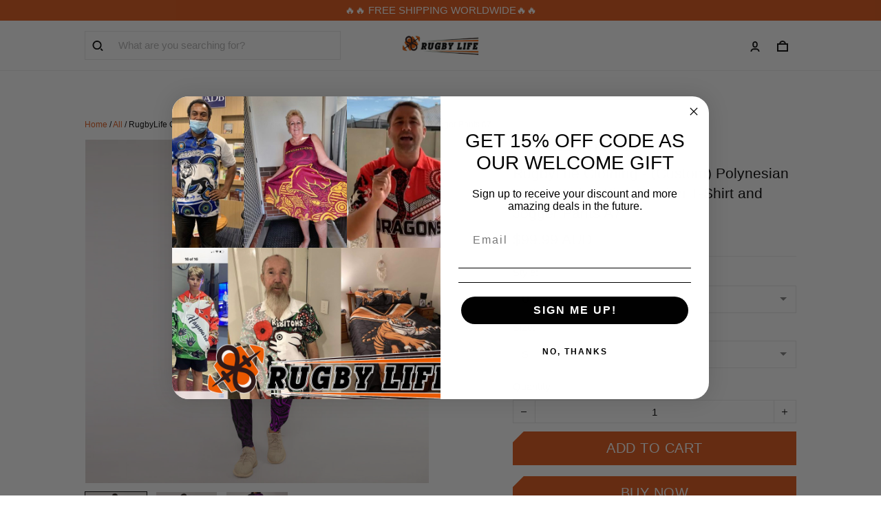

--- FILE ---
content_type: application/javascript
request_url: https://cdn.thesitebase.net/next/app/36508/assets/conversionAPI.Bty4o35i.js
body_size: 1185
content:
import{P as c,_ as E}from"./app.js";import{s as I}from"./sha256.BlEHGRqa.js";const o="e3b0c44298fc1c149afbf4c8996fb92427ae41e4649b934ca495991b7852b855",g={em:o,ph:o,ge:o,db:o,ln:o,fn:o,ct:o,st:o,zp:o,country:o,external_id:o},y={},T=async a=>{try{if(!a)return o;if(y["".concat(a)])return y["".concat(a)];const t=await I(a);return y["".concat(a)]=t,t}catch(t){return console.log("Failed to hash",t),o}},B=async a=>{const t=[];return a.forEach(e=>{t.push(T(e))}),await Promise.all(t)},z=/[.,\/#!$%\^&\*;:{}=\-_`~()]/g,u=(a,t={trim:!0,lowerCase:!0})=>{if(!a)return"";const{trim:e,lowerCase:n,noPunctuation:r,noSpace:i,onlyNumber:s}=t;return e&&(a=a.trim()),n&&(a=a.toLowerCase()),r&&(a=a.replace(z,"")),i&&(a=a.replace(/ /g,"")),s&&(a=a.replace(/[^0-9]/g,"")),a};class d{static viewOrAddProductPayload(t,e){var p;const{title:n,vendor:r,collections:i,variant:s}=t;return{content_ids:[d.productId(t)],content_name:"".concat(n),content_category:(i==null?void 0:i.map(_=>_.title).join("/"))||"",content_brand:"".concat(r),content_type:"product_group",currency:"".concat(e),value:((p=s.value)==null?void 0:p.price)||0}}static purchasePayload(t,e,n){const r=d.productPayload({checkout:t},n);if(e){const i=t.total.total_price||0;r.value=i.toString()}return r}static buyNowClickedPayload(t,e){return{content_ids:[d.productId(t)],content_type:"product_group",currency:"".concat(e),value:(t.variant.value.price||0).toString(),num_items:t.quantity}}static productPayload({checkout:t,cart:e},n){let r=[],i=0;return t&&t.total?(r=t.items||[],i=t.total.subtotal_price||0):e&&(r=e.items,i=e.subtotal_price),{content_ids:r.map(s=>d.productId(s)),content_category:"",content_brand:[],content_type:"product_group",currency:n,value:(i||0).toString(),num_items:r.reduce((s,l)=>s+l.qty,0),order_id:t&&t.order?t.order.id:0}}static paymentMethod(t){switch(t){case c.Test:return"test_gateway";case c.PaypalPro:case c.Braintree:case c.CheckoutCom:case c.ShopBase:case c.Stripe:return"credit_card";case c.PaypalExpress:return"paypal";default:return""}}static checkboxTogglePayload(t){return{step:"contact_information",input_name:t.input_name,current:t.value}}static formFocusPayload(t){return{step:"contact_information",input_name:t.input_name,data_empty:!!t.value}}static formBlurPayload(t){let e={step:"contact_information",input_name:t.input_name,data_changed:!!t.value,data_empty:!t.value};return t.additional_info&&(e={...e,...t.additional_info}),e}static productIdFromTag(t){let e=t.product_tags||t.tags||[];e&&typeof e=="string"&&(e=e.split(","));const n=e.find(r=>r.includes("track-id-"));return n?n.replace(/track-id-/g,""):""}static productId(t){var n;const e=d.productIdFromTag(t);return e||((n=t.variant)!=null&&n.value&&t.variant.value.id?t.variant.value.id:t.variant_id||t.product_id||t.id)}static async getHashedUserData(t){if(!t)return g;try{const e=t.info,n=u(e.email);if(t.isCreatorShop){if(n)return Object.assign({em:n||""});throw"Failed to get user data"}const r=e.shipping_address.country_code||"",i=u(e.phone,{onlyNumber:!0});let s="";if(i&&r)try{const{default:f}=await E(async()=>{const{default:$}=await import("./app.js").then(F=>F.d5);return{default:$}},[]),m=f(i,r);m!=null&&m.isValid()&&(s=u(m.formatInternational(),{onlyNumber:!0}))}catch(f){console.log("Failed to load libphonenumber-js package",f)}const l=u(e.shipping_address.first_name,{trim:!0,lowerCase:!0,noPunctuation:!0}),p=u(e.shipping_address.last_name,{trim:!0,lowerCase:!0,noPunctuation:!0}),_=u(e.shipping_address.city,{lowerCase:!0,noPunctuation:!0,noSpace:!0}),h=u(e.shipping_address.zip,{lowerCase:!0,noPunctuation:!0,noSpace:!0}),[P,b,w,S,C,v,N]=await B([n,s,l,p,_,h,r.toLowerCase()]);return{em:P,ph:b,ge:o,db:o,ln:S,fn:w,ct:C,st:o,zp:v,country:N,external_id:o}}catch(e){return console.log("Failed to get user data",e),g}}}export{d as C,u as f};
